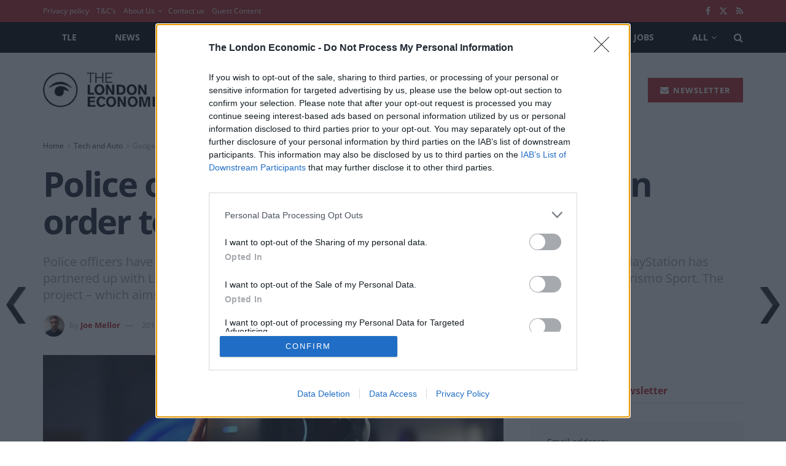

--- FILE ---
content_type: text/html; charset=utf-8
request_url: https://www.google.com/recaptcha/api2/aframe
body_size: 266
content:
<!DOCTYPE HTML><html><head><meta http-equiv="content-type" content="text/html; charset=UTF-8"></head><body><script nonce="fn6NySJQQdpSQb9hb5QOaA">/** Anti-fraud and anti-abuse applications only. See google.com/recaptcha */ try{var clients={'sodar':'https://pagead2.googlesyndication.com/pagead/sodar?'};window.addEventListener("message",function(a){try{if(a.source===window.parent){var b=JSON.parse(a.data);var c=clients[b['id']];if(c){var d=document.createElement('img');d.src=c+b['params']+'&rc='+(localStorage.getItem("rc::a")?sessionStorage.getItem("rc::b"):"");window.document.body.appendChild(d);sessionStorage.setItem("rc::e",parseInt(sessionStorage.getItem("rc::e")||0)+1);localStorage.setItem("rc::h",'1769088664766');}}}catch(b){}});window.parent.postMessage("_grecaptcha_ready", "*");}catch(b){}</script></body></html>